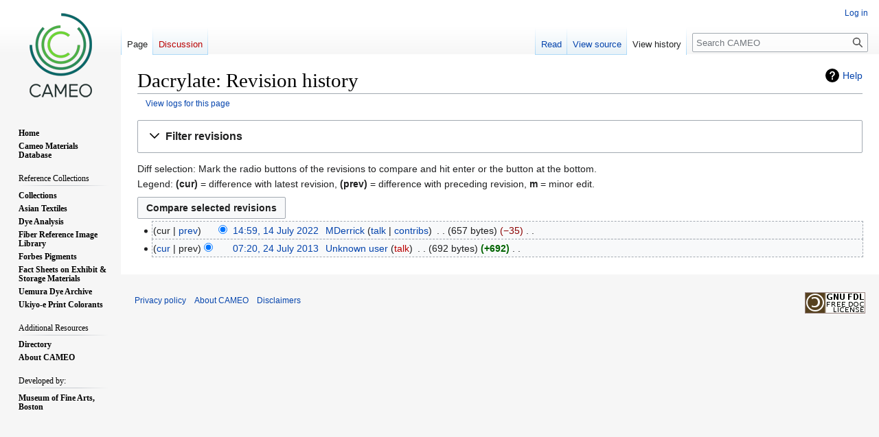

--- FILE ---
content_type: text/css; charset=utf-8
request_url: https://cameo.mfa.org/load.php?lang=en&modules=site.styles&only=styles&skin=vector
body_size: 268
content:
body.page-Category_Materials_database #mw-subcategories{display:none}body.page-Category_Materials_database #mw-pages{display:none}#footer-poweredbyico{display:none}.page-About_CAMEO #contentSub{display:none }#p-tb{display:none;!important }#p-tb h3{display:none;!important }#t-specialpages{display:none;!important }#t-print{display:none;!important }#t-link{display:none;!important }#t-changes{display:none;!important }#t-info{display:none;!important }#t-Permalink{display:none;!important }#t-Relatedchanges{display:none;!important }#t-Whatlinkshere{display:none;!important }#t-userrights{display:none;!important }#t-log{display:none;!important }#t-contributions{display:none;!important }#t-recentchangeslinked{display:none;!important }#t-feedlinks{display:none;!important }#t-blockip{display:none;!important }.portal h3{color:#000000;font-weight:bold;font-size:14px;font-family:"verdana,arial";!important }#mw-panel .portal{color:#000000;font-weight:bold;font-size:16px;font-family:"verdana,arial";!important }cameonav{font-size:11px;font-weight:bold;margin:0 0 20px 20px}cameonav A{color:Black}cameonav A:HOVER{color:#4f81bd}cameonav .current{color:#4f81bd}cameonav .parent{margin-bottom:10px}cameonav .child{margin-bottom:10px;margin-left:15px}div.mw-body{border:none}content H1,content H2,content H3,content H4,content H5{font-family:verdana,arial;color:#0000000;font-size:1.6em;line-height:1.6;font-weight:bold}content H2,content H3,content H4,content H5{font-size:1.3em;line-height:1.5}ca-nstab-mediawiki{display:none!important}ca-talk{display:show!important}ca-viewsource{display:none!important}